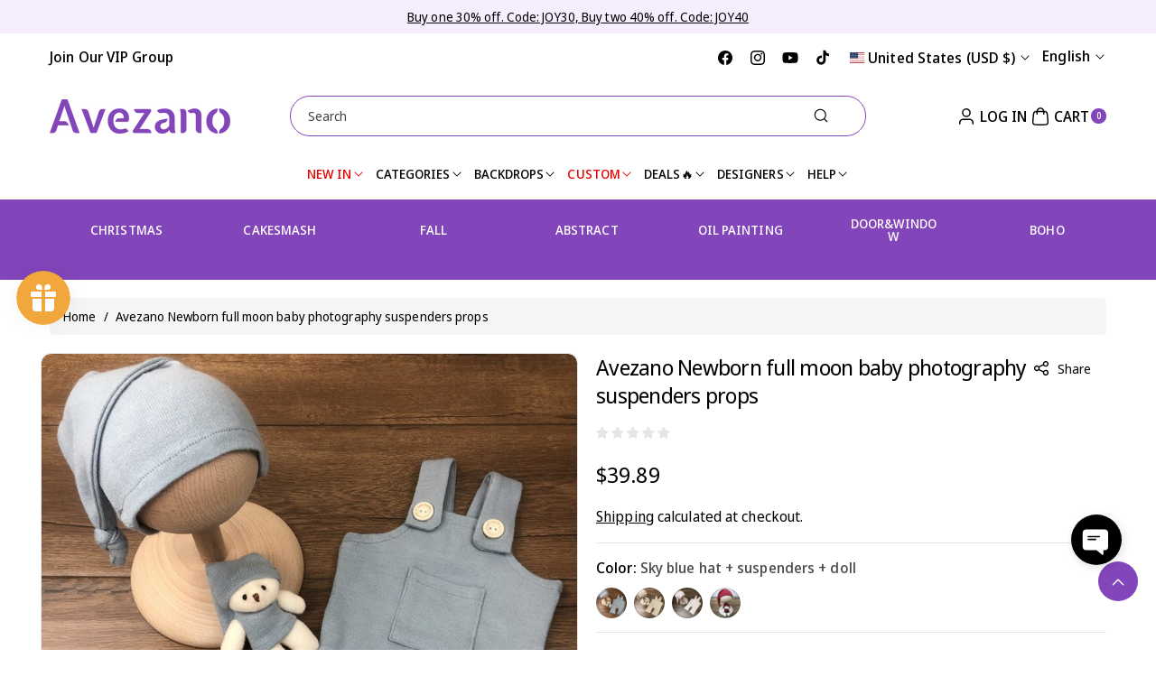

--- FILE ---
content_type: text/html; charset=UTF-8
request_url: https://app.inspon.com/dev-app/backend/api/api.php
body_size: 192
content:
{"product":{"title":"Avezano Newborn full moon baby photography suspenders props","featuredImage":{"id":"gid:\/\/shopify\/ProductImage\/40102699073818"},"options":[{"name":"Color","values":["Sky blue hat + suspenders + doll","Light khaki hat + suspenders + doll","Orange pink hat + suspenders + doll","Red hat + suspenders + doll"]}],"variants":[{"id":44209291067674,"option1":"Sky blue hat + suspenders + doll","title":"Sky blue hat + suspenders + doll","price":"39.89"},{"id":44209291100442,"option1":"Light khaki hat + suspenders + doll","title":"Light khaki hat + suspenders + doll","price":"39.89"},{"id":44209291133210,"option1":"Orange pink hat + suspenders + doll","title":"Orange pink hat + suspenders + doll","price":"39.89"},{"id":44209291165978,"option1":"Red hat + suspenders + doll","title":"Red hat + suspenders + doll","price":"39.89"}]},"collection":[{"title":"New Arrivals"},{"title":"Newborn & Kids Photography Backdrop"},{"title":"Newborn Wraps & props"},{"title":"All without VIP no flash sale no stock no discount"},{"title":"\u7a0e\u8d39\u66f4\u65b0"},{"title":"Best Selling"},{"title":"rest"}]}

--- FILE ---
content_type: text/css
request_url: https://www.avezano.com/cdn/shop/t/47/assets/section-collection-list.css?v=45377580764605577671740995875
body_size: -115
content:
.swipecollection .card--card.card--text.card-place .card__inner+.card__content{display:grid}.coll_caption{font-size:calc(var(--font-body-scale)* 16px);font-weight:700}.swipecollection .card--card .card__inner .card__media .media,.swipecollection .card--card .card__inner .card__media .media img{border-bottom-right-radius:0;border-bottom-left-radius:0}.coll_roundimg .card--standard .card__inner,.coll_roundimg .card--card .card__inner,.coll_roundimg .card__inner .media img,.section_collection .coll_roundimg .card__media .placeholder-svg{border-radius:100%!important}.swipecollection .swiper-wrapper .swiper-slide,.swipecollection .grid .grid__item{height:100%}.section_collection .card__content .card__heading{font-family:var(--font-body-family);font-weight:500;letter-spacing:var(--font-body-spacing);margin-top:0}.section_collection .card__content .card__heading a{padding:3px 0}.section_collection .card__heading .small{font-size:calc(var(--font-body-scale)* 14px)}.section_collection .card__heading .medium{font-size:calc(var(--font-body-scale)* 16px)}.section_collection .card__heading .large{font-size:calc(var(--font-body-scale)* 18px)}.section_collection .card__media .placeholder-svg{border-radius:var(--image-radius)}.section_collection .card-place.card--text>.card__inner{background:transparent}.main-list-collection .card__heading{font-size:calc(var(--font-body-scale)* 16px);letter-spacing:var(--font-body-spacing);font-family:var(--font-body-family);margin-top:0;margin-bottom:6px;font-weight:600}.main-list-collection .card .card__inner .card__media,.main-list-collection .card__inner .media,.section_collection .card .card__inner .card__media,.section_collection .card__inner .media{overflow:unset}.main-list-collection .card__inner .media a,.section_collection .card__inner .media a{border-radius:var(--image-radius)}.section_collection .card--standard .card__content{padding-top:10px}.collection-list{margin-top:0;margin-bottom:0}.collection-list-title{margin:0}.section_collection .collection-list__item:only-child{max-width:100%;width:100%}@media (max-width: 1199px){.section_collection .card__heading .small{font-size:calc(var(--font-body-scale)* 13px)}.section_collection .card__heading .medium,.coll_caption{font-size:calc(var(--font-body-scale)* 14px)}.section_collection .card__heading .large{font-size:calc(var(--font-body-scale)* 16px)}}@media screen and (max-width: 991px){.collection-list.slider .collection-list__item{max-width:100%}.main-list-collection .coll_card__caption{font-size:calc(var(--font-body-scale) * 12px);line-height:normal}.main-list-collection .card__heading{margin-bottom:6px}}@media (min-width: 768px) and (max-width: 991px){.swipecollection .grid__item{width:calc(25% - var(--grid-desktop-horizontal-spacing) * 3 / 4)}}
/*# sourceMappingURL=/cdn/shop/t/47/assets/section-collection-list.css.map?v=45377580764605577671740995875 */


--- FILE ---
content_type: text/css
request_url: https://www.avezano.com/cdn/shop/t/47/assets/component-cart-drawer.css?v=34742455375602230451740995874
body_size: 1943
content:
.drawericon .drawericon_inner span{position:relative}.drawericon .drawericon_inner span:before{content:attr(aria-describedby);transition:var(--duration-medium) ease;position:absolute;right:100%;top:3px;background-color:rgba(var(--color-foreground));border-radius:calc(var(--content-radius)* 1 / 2);text-align:center;color:rgba(var(--color-background));padding:3px 7px;white-space:nowrap;overflow-wrap:break-word;font-size:10px;text-transform:capitalize;margin-right:22px;opacity:0}.drawericon .drawericon_inner span:after{content:"\25b6";position:absolute;color:rgba(var(--color-foreground));top:3px;right:100%;margin-right:14px;opacity:0;transition:var(--duration-medium) ease}.drawericon .drawericon_inner:hover span:before,.drawericon .drawericon_inner:hover span:after{opacity:1}.scrolled-past-header~.drawer{top:calc(var(--header-sticky-height) + 15px);max-height:calc(100% - var(--header-sticky-height) - 30px)}.scrolled-past-header~.drawer .cart-drawer__overlay{top:var(--header-sticky-height)}.cartupciner{margin-bottom:15px;border-bottom:1px solid rgba(var(--color-foreground),.1);padding-bottom:15px}.cartupciner:last-child{border-bottom:none;padding-bottom:0}.cartupciner .product-card-wrapper .quick-add__submit{min-width:auto;padding:.5rem 1.5rem;margin-top:6px}.cartupciner .product-card-wrapper .price{line-height:calc(1 + .4 / var(--font-body-scale))}.cartupciner .card--horizontal .card__inner{width:40%}.drawericon_inner span:last-child{display:none}.drawericon_inner.active span:last-child{display:inline-block}.drawericon_inner.active span:first-child{display:none}.drawer_tab{position:absolute;top:0;left:0;width:350px;height:100%;opacity:0;visibility:hidden;overflow:hidden;background-color:rgb(var(--color-background));transition:var(--duration-medium) ease;border-right:1px solid rgba(var(--color-foreground),.1)}.drawer.active .drawer_tab.active{opacity:1;visibility:visible;left:-350px}.drawericon_sub{padding:15px;overflow-y:auto;max-height:calc(100vh - var(--header-announce-height) - 10rem);scrollbar-width:unset}.drawer .drawericon{right:unset}.drawer.active .drawericon{position:absolute;top:50px;right:100%;transition:var(--duration-medium) ease}.drawer.active .drawericon.active{right:calc(100% + 350px)}.drawericon .drawericon_inner{background-color:rgba(var(--color-background));min-width:50px;min-height:50px;margin:8px 0;border-radius:calc(var(--content-radius)* 1 / 2) 0 0 calc(var(--content-radius)* 1 / 2);text-align:center;display:flex;justify-content:center;align-items:center;cursor:pointer;border:none}.drawericon .drawericon_inner svg{width:24px;height:24px}.drawericon .drawericon_inner span:first-child svg{fill:rgba(var(--color-foreground),.7)}.drawericon .drawericon_inner:hover span:first-child svg{fill:rgba(var(--color-foreground))}.drawericon .drawericon_inner span:first-child svg.note_stroke{fill:none}.drawericon .drawericon_inner span:first-child svg.note_stroke path{stroke:rgba(var(--color-foreground),.7)}.drawericon .drawericon_inner:hover span:first-child svg.note_stroke path{stroke:rgba(var(--color-foreground))}.drawericon .drawericon_inner.active{background-color:rgba(var(--color-foreground))}.drawericon .drawericon_inner span:last-child svg{width:18px;height:18px;fill:none}.drawericon .drawericon_inner span:last-child svg path{stroke:rgba(var(--color-background))}.mini_heading{text-transform:uppercase;font-weight:600;border-bottom:1px solid rgba(var(--color-foreground),.1);padding:17px 15px;min-height:60px;word-break:break-word;display:flex;gap:10px;align-items:center}.mini_heading svg{width:20px;height:20px;min-width:20px}.mini_heading svg{fill:rgba(var(--color-foreground))}.mini_heading svg.note_stroke{fill:none}.mini_heading svg.note_stroke path{stroke:rgba(var(--color-foreground))}.drawer_tab cart-note+button{margin-top:30px;width:100%}.custom_msg{margin-top:10px;padding-left:15px;padding-right:15px;word-break:break-word;margin-bottom:5px}.custom_msg span{font-size:calc(var(--font-body-scale)* 12px);border:1px solid rgba(var(--color-foreground),.2);padding:3px 8px;border-radius:calc(var(--content-radius)* 1 / 2);display:inline-block}.drawer__inner{width:42rem;max-width:calc(100vw - 3rem);position:relative;border-left:1px solid rgba(var(--color-foreground),.1);display:flex;flex-direction:column;border-radius:0;height:100%;overflow:hidden;border-radius:var(--popup-radius)}.drawer.active .drawer__inner{overflow:unset}.drawer .cart-drawer{height:0;opacity:0;transition:var(--duration-medium) ease-in-out}.drawer.active .cart-drawer{height:100%;opacity:1}.drawericon_sub .dummy_bg{background:rgba(var(--color-foreground),.08);display:flex!important;justify-content:center;align-items:center;padding:5px}cart-drawer .discounts:empty,cart-drawer .product-option:empty,cart-drawer dl:empty{display:none}.drawer__inner-empty{height:100%;padding:1.5rem;display:flex;flex-direction:column;overflow-y:auto;scrollbar-width:unset}.cart-drawer__warnings{display:flex;flex-direction:column;flex:1;justify-content:center}cart-drawer.is-empty .drawer__inner{display:grid;grid-template-rows:1fr;align-items:center;padding:0}cart-drawer.is-empty .drawer__header{display:none}cart-drawer:not(.is-empty) .cart-drawer__warnings,cart-drawer:not(.is-empty) .cart-drawer__collection{display:none}.cart-drawer__warnings--has-collection .cart__login-title{margin-top:2.5rem;font-weight:600;color:rgba(var(--color-foreground))}.drawer__header{position:relative;padding:1.5rem;display:flex;justify-content:space-between;align-items:center;border-bottom:1px solid rgba(var(--color-foreground),.08);min-height:60px}.drawer__heading{margin:0;font-size:calc(var(--font-heading-scale) * 22px)}.drawer__close{display:inline-block;padding:0;min-width:4.4rem;min-height:4.4rem;box-shadow:0 0 0 .2rem rgba(var(--color-button),0);position:absolute;top:7px;right:5px;color:rgb(var(--color-foreground));background-color:transparent;border:none;cursor:pointer}.cart-drawer__warnings .drawer__close{right:5px}.drawer__close svg{height:2rem;width:2rem}.drawer__contents{flex-grow:1;display:flex;flex-direction:column}.drawer__footer{border-top:.1rem solid rgba(var(--color-foreground),.08);padding:15px;background:rgba(var(--color-foreground),.06)}cart-drawer-items.is-empty+.drawer__footer{display:none}.drawer__footer>details{margin-top:-1.5rem;border-bottom:.1rem solid rgba(var(--color-foreground),.08)}.drawer__footer>details[open]{padding-bottom:1.5rem}.drawer__footer summary{display:flex;position:relative;line-height:1;padding:1.5rem 2.8rem 1.5rem 0}.drawer__footer>details+.cart-drawer__footer{padding-top:1.5rem}.cart-drawer .totals{border-bottom:1px solid rgba(var(--color-foreground),.1);padding-bottom:15px;align-items:center;margin-top:0}cart-drawer{position:fixed;top:0;left:0;right:0;width:100vw;height:100%;max-height:calc(100% - var(--header-announce-height) - 30px);max-width:var(--page-width);padding:0 5rem;margin:0 auto}cart-drawer.drawer_full{max-width:unset}.cart-drawer__overlay{position:fixed;top:var(--header-announce-height);right:0;bottom:0;left:0;background-color:rgba(var(--color-foreground),.2);-webkit-backdrop-filter:blur(3px);backdrop-filter:blur(3px)}.cart-drawer__overlay:empty{display:block}.cart-drawer__form{flex-grow:1;display:flex;flex-wrap:wrap}.cart-drawer__collection{margin:0 2.5rem 1.5rem}.cart-drawer__collection .card--media .card__inner .card__content{display:none}.cart-drawer__collection .card__content{padding:0}.cart-drawer__collection .card__content .card__heading{font-family:var(--font-body-family);font-style:var(--font-body-style);font-weight:var(--font-body-weight);letter-spacing:var(--font-body-spacing);text-align:center;font-size:calc(var(--font-body-scale)* 16px)}.cart-drawer__collection .card--text .card__content .card__heading{background:rgba(var(--color-foreground),.05);padding:15px}.cart-drawer .drawer__cart-items-wrapper{flex-grow:1}.cart-drawer .cart-items,.cart-drawer tbody{display:block;width:100%}.cart-drawer thead{display:inline-table;width:100%}cart-drawer-items{flex:1}@media screen and (max-height: 650px){cart-drawer-items{overflow:visible}}.cart-drawer .cart-item{display:grid;grid-template:repeat(2,auto) / repeat(3,1fr);gap:5px;margin-bottom:15px}.cart-drawer .cart-item:last-child{margin-bottom:1rem}.cart-drawer .cart-item__media{grid-row:1 / 3;width:11rem}.cart-drawer .cart-item__image{max-width:100%;border:1px solid rgba(var(--color-foreground),.08)}.cart-drawer .cart-items thead{margin-bottom:.5rem}.cart-drawer .cart-items thead th:first-child,.cart-drawer .cart-items thead th:last-child{width:0;padding:0}.cart-drawer .cart-items thead th:nth-child(2){width:50%;padding-left:0}.cart-drawer .cart-items thead tr{display:table-row;margin-bottom:0}.cart-drawer .cart-items th{border-bottom:.1rem solid rgba(var(--color-foreground),.08)}.cart-drawer .cart-item:last-child{margin-bottom:1.5rem}.cart-drawer .cart-item .loading__spinner{right:auto;padding-top:0}.cart-drawer .cart-items td{padding-top:0}.cart-drawer .cart-item>td+td{padding-left:0}.cart-drawer .cart-item__details{width:auto;grid-column:2 / 4;word-break:break-word}.cart-drawer .cart-item__totals{margin-top:6px}.cart-drawer.cart-drawer .cart-item__price-wrapper>*:only-child{margin-top:0}.cart-drawer .cart-item__price-wrapper .cart-item__discounted-prices{display:flex;flex-direction:column;gap:.6rem}.cart-drawer .unit-price{margin-top:.6rem}.cart-drawer__footer>*+*{margin-top:1rem}.cart-drawer .totals{justify-content:space-between}.cart-drawer .price{line-height:1}.cart-drawer .tax-note{margin:1.2rem 0 2rem auto;text-align:left}.cart-drawer .product-option dd{word-break:break-word}.cart-drawer details[open]>summary .icon-caret{transform:rotate(180deg)}.cart-drawer .cart__checkout-button{max-width:none}.drawer__footer .cart__dynamic-checkout-buttons{max-width:100%}.drawer__footer #dynamic-checkout-cart ul{flex-wrap:wrap!important;flex-direction:row!important;margin:.5rem -.5rem 0 0!important;gap:.5rem}.drawer__footer [data-shopify-buttoncontainer]{justify-content:flex-start}.drawer__footer #dynamic-checkout-cart ul>li{flex-basis:calc(50% - .5rem)!important;margin:0!important}.drawer__footer #dynamic-checkout-cart ul>li:only-child{flex-basis:100%!important;margin-right:.5rem!important}@media screen and (min-width: 768px){.drawer__footer #dynamic-checkout-cart ul>li{flex-basis:calc(100% / 3 - .5rem)!important;margin:0!important}.drawer__footer #dynamic-checkout-cart ul>li:first-child:nth-last-child(2),.drawer__footer #dynamic-checkout-cart ul>li:first-child:nth-last-child(2)~li,.drawer__footer #dynamic-checkout-cart ul>li:first-child:nth-last-child(4),.drawer__footer #dynamic-checkout-cart ul>li:first-child:nth-last-child(4)~li{flex-basis:calc(50% - .5rem)!important}}cart-drawer-items{padding-left:15px;padding-right:15px;padding-top:15px;display:block;scrollbar-width:unset}.drawer__inner-empty::-webkit-scrollbar,cart-drawer-items::-webkit-scrollbar,.cart_overflow::-webkit-scrollbar,.drawericon_sub::-webkit-scrollbar,.cart_overflow_inner::-webkit-scrollbar{width:3px}.drawer__inner-empty::-webkit-scrollbar-thumb,cart-drawer-items::-webkit-scrollbar-thumb,.cart_overflow::-webkit-scrollbar-thumb,.drawericon_sub::-webkit-scrollbar-thumb,.cart_overflow_inner::-webkit-scrollbar-thumb{background-color:rgba(var(--color-foreground),.3);border-radius:100px}.drawer__inner-empty::-webkit-scrollbar-track-piece,cart-drawer-items::-webkit-scrollbar-track-piece,.cart_overflow::-webkit-scrollbar-track-piece,.drawericon_sub::-webkit-scrollbar-track-piece,.cart_overflow_inner::-webkit-scrollbar-track-piece{margin-top:10px}.cart_overflow,.cart_overflow_inner{scrollbar-width:unset;overflow-y:auto;display:flex;flex-direction:column;height:100%}.cart-drawer .quantity-popover-container{padding:0}.cart-drawer .quantity-popover__info.global-settings-popup{transform:translateY(0);top:100%}.cart-drawer .cart-item__error{margin-top:.8rem}.cart-drawer .quantity-popover__info+.cart-item__error{margin-top:.2rem}@media screen and (min-width: 768px){.cart-drawer .cart-item__quantity--info quantity-popover>*{padding-left:0}.cart-drawer .cart-item__error{margin-left:0}cart-drawer .totals__total-value{font-size:calc(var(--font-body-scale) * 22px)}}@media (max-width: 1199px){cart-drawer{padding:0 1.5rem}}@media (max-width: 991px){.drawer__inner,.drawer_tab{border-radius:var(--popup-radius)}}@media (min-width: 768px) and (max-width: 991px){.drawer.active .drawericon.active,.drawer.active .drawericon{right:calc(100% + 1px)}.drawer__inner{width:42rem;max-width:calc(100vw - 6rem)}.drawer_tab{z-index:2;width:42rem;max-width:calc(100vw - 6rem);left:auto;right:-42rem}.drawer.active .drawer_tab.active{left:auto;right:0}}@media (max-width: 767px){.cart-drawer .cart-item:last-child{margin-bottom:0}.drawer.active .drawericon.active,.drawer.active .drawericon{right:calc(100% + 1px)}.drawer_tab{z-index:2;width:32rem;max-width:calc(100vw - 6rem);left:auto;right:-32rem}.drawer.active .drawer_tab.active{left:auto;right:0}.drawer__inner{width:32rem;max-width:calc(100vw - 6rem)}.drawericon .drawericon_inner{min-width:38px;min-height:38px}.drawericon .drawericon_inner svg{width:20px;height:20px}.drawericon .drawericon_inner span:before,.drawericon .drawericon_inner span:after{display:none}.cart-drawer .cart-item__media{width:7rem}cart-drawer .totals>*+*{margin-left:1rem}cart-drawer td.cart-item__totals{grid-column:1 / 3}cart-drawer td.cart-item__quantity{grid-column:unset}.cart-drawer .totals{padding-bottom:15px;margin-top:0}}
/*# sourceMappingURL=/cdn/shop/t/47/assets/component-cart-drawer.css.map?v=34742455375602230451740995874 */


--- FILE ---
content_type: text/javascript; charset=utf-8
request_url: https://www.avezano.com/products/newborn-full-moon-baby-photography-suspenders-props.js
body_size: 701
content:
{"id":8045441941786,"title":"Avezano Newborn full moon baby photography suspenders props","handle":"newborn-full-moon-baby-photography-suspenders-props","description":"New clothing for newborn photography\u003cbr data-mce-fragment=\"1\"\u003e\u003cbr data-mce-fragment=\"1\"\u003eHat onesie doll\u003cbr data-mce-fragment=\"1\"\u003e\u003cbr data-mce-fragment=\"1\"\u003eWeight: 80 grams\u003cbr data-mce-fragment=\"1\"\u003e\u003cbr data-mce-fragment=\"1\"\u003ePackage size: 20*18*2","published_at":"2022-12-15T23:14:59-08:00","created_at":"2022-12-15T23:14:57-08:00","vendor":"AVEZANO","type":"props","tags":["Newborn Wraps\u0026 props","Photography Props","props"],"price":3989,"price_min":3989,"price_max":3989,"available":true,"price_varies":false,"compare_at_price":null,"compare_at_price_min":0,"compare_at_price_max":0,"compare_at_price_varies":false,"variants":[{"id":44209291067674,"title":"Sky blue hat + suspenders + doll","option1":"Sky blue hat + suspenders + doll","option2":null,"option3":null,"sku":"SDJ0100","requires_shipping":true,"taxable":true,"featured_image":{"id":40102699139354,"product_id":8045441941786,"position":2,"created_at":"2022-12-15T23:14:57-08:00","updated_at":"2022-12-15T23:15:02-08:00","alt":null,"width":800,"height":800,"src":"https:\/\/cdn.shopify.com\/s\/files\/1\/0275\/7636\/9224\/products\/O1CN01Q6nBZc2NAKV1YvDeS__942019922-0-cib.jpg?v=1671174902","variant_ids":[44209291067674]},"available":true,"name":"Avezano Newborn full moon baby photography suspenders props - Sky blue hat + suspenders + doll","public_title":"Sky blue hat + suspenders + doll","options":["Sky blue hat + suspenders + doll"],"price":3989,"weight":0,"compare_at_price":null,"inventory_management":"shopify","barcode":"","featured_media":{"alt":null,"id":32431821226266,"position":2,"preview_image":{"aspect_ratio":1.0,"height":800,"width":800,"src":"https:\/\/cdn.shopify.com\/s\/files\/1\/0275\/7636\/9224\/products\/O1CN01Q6nBZc2NAKV1YvDeS__942019922-0-cib.jpg?v=1671174902"}},"requires_selling_plan":false,"selling_plan_allocations":[]},{"id":44209291100442,"title":"Light khaki hat + suspenders + doll","option1":"Light khaki hat + suspenders + doll","option2":null,"option3":null,"sku":"SDJ0100","requires_shipping":true,"taxable":true,"featured_image":{"id":40102699106586,"product_id":8045441941786,"position":3,"created_at":"2022-12-15T23:14:57-08:00","updated_at":"2022-12-15T23:15:02-08:00","alt":null,"width":800,"height":800,"src":"https:\/\/cdn.shopify.com\/s\/files\/1\/0275\/7636\/9224\/products\/O1CN01WWt6WK2NAKV0aWG6T__942019922-0-cib.jpg?v=1671174902","variant_ids":[44209291100442]},"available":true,"name":"Avezano Newborn full moon baby photography suspenders props - Light khaki hat + suspenders + doll","public_title":"Light khaki hat + suspenders + doll","options":["Light khaki hat + suspenders + doll"],"price":3989,"weight":0,"compare_at_price":null,"inventory_management":"shopify","barcode":"","featured_media":{"alt":null,"id":32431821259034,"position":3,"preview_image":{"aspect_ratio":1.0,"height":800,"width":800,"src":"https:\/\/cdn.shopify.com\/s\/files\/1\/0275\/7636\/9224\/products\/O1CN01WWt6WK2NAKV0aWG6T__942019922-0-cib.jpg?v=1671174902"}},"requires_selling_plan":false,"selling_plan_allocations":[]},{"id":44209291133210,"title":"Orange pink hat + suspenders + doll","option1":"Orange pink hat + suspenders + doll","option2":null,"option3":null,"sku":"SDJ0100","requires_shipping":true,"taxable":true,"featured_image":{"id":40102699041050,"product_id":8045441941786,"position":4,"created_at":"2022-12-15T23:14:57-08:00","updated_at":"2022-12-15T23:15:00-08:00","alt":null,"width":800,"height":800,"src":"https:\/\/cdn.shopify.com\/s\/files\/1\/0275\/7636\/9224\/products\/O1CN017ncpKM2NAKV1yAByU__942019922-0-cib.jpg?v=1671174900","variant_ids":[44209291133210]},"available":true,"name":"Avezano Newborn full moon baby photography suspenders props - Orange pink hat + suspenders + doll","public_title":"Orange pink hat + suspenders + doll","options":["Orange pink hat + suspenders + doll"],"price":3989,"weight":0,"compare_at_price":null,"inventory_management":"shopify","barcode":"","featured_media":{"alt":null,"id":32431821291802,"position":4,"preview_image":{"aspect_ratio":1.0,"height":800,"width":800,"src":"https:\/\/cdn.shopify.com\/s\/files\/1\/0275\/7636\/9224\/products\/O1CN017ncpKM2NAKV1yAByU__942019922-0-cib.jpg?v=1671174900"}},"requires_selling_plan":false,"selling_plan_allocations":[]},{"id":44209291165978,"title":"Red hat + suspenders + doll","option1":"Red hat + suspenders + doll","option2":null,"option3":null,"sku":"SDJ0100","requires_shipping":true,"taxable":true,"featured_image":{"id":40102709821722,"product_id":8045441941786,"position":5,"created_at":"2022-12-15T23:17:19-08:00","updated_at":"2022-12-15T23:17:19-08:00","alt":null,"width":352,"height":347,"src":"https:\/\/cdn.shopify.com\/s\/files\/1\/0275\/7636\/9224\/products\/QQ_20221216151654.png?v=1671175039","variant_ids":[44209291165978]},"available":true,"name":"Avezano Newborn full moon baby photography suspenders props - Red hat + suspenders + doll","public_title":"Red hat + suspenders + doll","options":["Red hat + suspenders + doll"],"price":3989,"weight":0,"compare_at_price":null,"inventory_management":"shopify","barcode":"","featured_media":{"alt":null,"id":32431832432922,"position":5,"preview_image":{"aspect_ratio":1.014,"height":347,"width":352,"src":"https:\/\/cdn.shopify.com\/s\/files\/1\/0275\/7636\/9224\/products\/QQ_20221216151654.png?v=1671175039"}},"requires_selling_plan":false,"selling_plan_allocations":[]}],"images":["\/\/cdn.shopify.com\/s\/files\/1\/0275\/7636\/9224\/products\/O1CN013Lyiu12NAKV4q9gSp__942019922-0-cib.jpg?v=1671174901","\/\/cdn.shopify.com\/s\/files\/1\/0275\/7636\/9224\/products\/O1CN01Q6nBZc2NAKV1YvDeS__942019922-0-cib.jpg?v=1671174902","\/\/cdn.shopify.com\/s\/files\/1\/0275\/7636\/9224\/products\/O1CN01WWt6WK2NAKV0aWG6T__942019922-0-cib.jpg?v=1671174902","\/\/cdn.shopify.com\/s\/files\/1\/0275\/7636\/9224\/products\/O1CN017ncpKM2NAKV1yAByU__942019922-0-cib.jpg?v=1671174900","\/\/cdn.shopify.com\/s\/files\/1\/0275\/7636\/9224\/products\/QQ_20221216151654.png?v=1671175039"],"featured_image":"\/\/cdn.shopify.com\/s\/files\/1\/0275\/7636\/9224\/products\/O1CN013Lyiu12NAKV4q9gSp__942019922-0-cib.jpg?v=1671174901","options":[{"name":"Color","position":1,"values":["Sky blue hat + suspenders + doll","Light khaki hat + suspenders + doll","Orange pink hat + suspenders + doll","Red hat + suspenders + doll"]}],"url":"\/products\/newborn-full-moon-baby-photography-suspenders-props","media":[{"alt":null,"id":32431821193498,"position":1,"preview_image":{"aspect_ratio":1.0,"height":800,"width":800,"src":"https:\/\/cdn.shopify.com\/s\/files\/1\/0275\/7636\/9224\/products\/O1CN013Lyiu12NAKV4q9gSp__942019922-0-cib.jpg?v=1671174901"},"aspect_ratio":1.0,"height":800,"media_type":"image","src":"https:\/\/cdn.shopify.com\/s\/files\/1\/0275\/7636\/9224\/products\/O1CN013Lyiu12NAKV4q9gSp__942019922-0-cib.jpg?v=1671174901","width":800},{"alt":null,"id":32431821226266,"position":2,"preview_image":{"aspect_ratio":1.0,"height":800,"width":800,"src":"https:\/\/cdn.shopify.com\/s\/files\/1\/0275\/7636\/9224\/products\/O1CN01Q6nBZc2NAKV1YvDeS__942019922-0-cib.jpg?v=1671174902"},"aspect_ratio":1.0,"height":800,"media_type":"image","src":"https:\/\/cdn.shopify.com\/s\/files\/1\/0275\/7636\/9224\/products\/O1CN01Q6nBZc2NAKV1YvDeS__942019922-0-cib.jpg?v=1671174902","width":800},{"alt":null,"id":32431821259034,"position":3,"preview_image":{"aspect_ratio":1.0,"height":800,"width":800,"src":"https:\/\/cdn.shopify.com\/s\/files\/1\/0275\/7636\/9224\/products\/O1CN01WWt6WK2NAKV0aWG6T__942019922-0-cib.jpg?v=1671174902"},"aspect_ratio":1.0,"height":800,"media_type":"image","src":"https:\/\/cdn.shopify.com\/s\/files\/1\/0275\/7636\/9224\/products\/O1CN01WWt6WK2NAKV0aWG6T__942019922-0-cib.jpg?v=1671174902","width":800},{"alt":null,"id":32431821291802,"position":4,"preview_image":{"aspect_ratio":1.0,"height":800,"width":800,"src":"https:\/\/cdn.shopify.com\/s\/files\/1\/0275\/7636\/9224\/products\/O1CN017ncpKM2NAKV1yAByU__942019922-0-cib.jpg?v=1671174900"},"aspect_ratio":1.0,"height":800,"media_type":"image","src":"https:\/\/cdn.shopify.com\/s\/files\/1\/0275\/7636\/9224\/products\/O1CN017ncpKM2NAKV1yAByU__942019922-0-cib.jpg?v=1671174900","width":800},{"alt":null,"id":32431832432922,"position":5,"preview_image":{"aspect_ratio":1.014,"height":347,"width":352,"src":"https:\/\/cdn.shopify.com\/s\/files\/1\/0275\/7636\/9224\/products\/QQ_20221216151654.png?v=1671175039"},"aspect_ratio":1.014,"height":347,"media_type":"image","src":"https:\/\/cdn.shopify.com\/s\/files\/1\/0275\/7636\/9224\/products\/QQ_20221216151654.png?v=1671175039","width":352}],"requires_selling_plan":false,"selling_plan_groups":[]}

--- FILE ---
content_type: text/javascript; charset=utf-8
request_url: https://www.avezano.com/products/newborn-full-moon-baby-photography-suspenders-props.js
body_size: 667
content:
{"id":8045441941786,"title":"Avezano Newborn full moon baby photography suspenders props","handle":"newborn-full-moon-baby-photography-suspenders-props","description":"New clothing for newborn photography\u003cbr data-mce-fragment=\"1\"\u003e\u003cbr data-mce-fragment=\"1\"\u003eHat onesie doll\u003cbr data-mce-fragment=\"1\"\u003e\u003cbr data-mce-fragment=\"1\"\u003eWeight: 80 grams\u003cbr data-mce-fragment=\"1\"\u003e\u003cbr data-mce-fragment=\"1\"\u003ePackage size: 20*18*2","published_at":"2022-12-15T23:14:59-08:00","created_at":"2022-12-15T23:14:57-08:00","vendor":"AVEZANO","type":"props","tags":["Newborn Wraps\u0026 props","Photography Props","props"],"price":3989,"price_min":3989,"price_max":3989,"available":true,"price_varies":false,"compare_at_price":null,"compare_at_price_min":0,"compare_at_price_max":0,"compare_at_price_varies":false,"variants":[{"id":44209291067674,"title":"Sky blue hat + suspenders + doll","option1":"Sky blue hat + suspenders + doll","option2":null,"option3":null,"sku":"SDJ0100","requires_shipping":true,"taxable":true,"featured_image":{"id":40102699139354,"product_id":8045441941786,"position":2,"created_at":"2022-12-15T23:14:57-08:00","updated_at":"2022-12-15T23:15:02-08:00","alt":null,"width":800,"height":800,"src":"https:\/\/cdn.shopify.com\/s\/files\/1\/0275\/7636\/9224\/products\/O1CN01Q6nBZc2NAKV1YvDeS__942019922-0-cib.jpg?v=1671174902","variant_ids":[44209291067674]},"available":true,"name":"Avezano Newborn full moon baby photography suspenders props - Sky blue hat + suspenders + doll","public_title":"Sky blue hat + suspenders + doll","options":["Sky blue hat + suspenders + doll"],"price":3989,"weight":0,"compare_at_price":null,"inventory_management":"shopify","barcode":"","featured_media":{"alt":null,"id":32431821226266,"position":2,"preview_image":{"aspect_ratio":1.0,"height":800,"width":800,"src":"https:\/\/cdn.shopify.com\/s\/files\/1\/0275\/7636\/9224\/products\/O1CN01Q6nBZc2NAKV1YvDeS__942019922-0-cib.jpg?v=1671174902"}},"requires_selling_plan":false,"selling_plan_allocations":[]},{"id":44209291100442,"title":"Light khaki hat + suspenders + doll","option1":"Light khaki hat + suspenders + doll","option2":null,"option3":null,"sku":"SDJ0100","requires_shipping":true,"taxable":true,"featured_image":{"id":40102699106586,"product_id":8045441941786,"position":3,"created_at":"2022-12-15T23:14:57-08:00","updated_at":"2022-12-15T23:15:02-08:00","alt":null,"width":800,"height":800,"src":"https:\/\/cdn.shopify.com\/s\/files\/1\/0275\/7636\/9224\/products\/O1CN01WWt6WK2NAKV0aWG6T__942019922-0-cib.jpg?v=1671174902","variant_ids":[44209291100442]},"available":true,"name":"Avezano Newborn full moon baby photography suspenders props - Light khaki hat + suspenders + doll","public_title":"Light khaki hat + suspenders + doll","options":["Light khaki hat + suspenders + doll"],"price":3989,"weight":0,"compare_at_price":null,"inventory_management":"shopify","barcode":"","featured_media":{"alt":null,"id":32431821259034,"position":3,"preview_image":{"aspect_ratio":1.0,"height":800,"width":800,"src":"https:\/\/cdn.shopify.com\/s\/files\/1\/0275\/7636\/9224\/products\/O1CN01WWt6WK2NAKV0aWG6T__942019922-0-cib.jpg?v=1671174902"}},"requires_selling_plan":false,"selling_plan_allocations":[]},{"id":44209291133210,"title":"Orange pink hat + suspenders + doll","option1":"Orange pink hat + suspenders + doll","option2":null,"option3":null,"sku":"SDJ0100","requires_shipping":true,"taxable":true,"featured_image":{"id":40102699041050,"product_id":8045441941786,"position":4,"created_at":"2022-12-15T23:14:57-08:00","updated_at":"2022-12-15T23:15:00-08:00","alt":null,"width":800,"height":800,"src":"https:\/\/cdn.shopify.com\/s\/files\/1\/0275\/7636\/9224\/products\/O1CN017ncpKM2NAKV1yAByU__942019922-0-cib.jpg?v=1671174900","variant_ids":[44209291133210]},"available":true,"name":"Avezano Newborn full moon baby photography suspenders props - Orange pink hat + suspenders + doll","public_title":"Orange pink hat + suspenders + doll","options":["Orange pink hat + suspenders + doll"],"price":3989,"weight":0,"compare_at_price":null,"inventory_management":"shopify","barcode":"","featured_media":{"alt":null,"id":32431821291802,"position":4,"preview_image":{"aspect_ratio":1.0,"height":800,"width":800,"src":"https:\/\/cdn.shopify.com\/s\/files\/1\/0275\/7636\/9224\/products\/O1CN017ncpKM2NAKV1yAByU__942019922-0-cib.jpg?v=1671174900"}},"requires_selling_plan":false,"selling_plan_allocations":[]},{"id":44209291165978,"title":"Red hat + suspenders + doll","option1":"Red hat + suspenders + doll","option2":null,"option3":null,"sku":"SDJ0100","requires_shipping":true,"taxable":true,"featured_image":{"id":40102709821722,"product_id":8045441941786,"position":5,"created_at":"2022-12-15T23:17:19-08:00","updated_at":"2022-12-15T23:17:19-08:00","alt":null,"width":352,"height":347,"src":"https:\/\/cdn.shopify.com\/s\/files\/1\/0275\/7636\/9224\/products\/QQ_20221216151654.png?v=1671175039","variant_ids":[44209291165978]},"available":true,"name":"Avezano Newborn full moon baby photography suspenders props - Red hat + suspenders + doll","public_title":"Red hat + suspenders + doll","options":["Red hat + suspenders + doll"],"price":3989,"weight":0,"compare_at_price":null,"inventory_management":"shopify","barcode":"","featured_media":{"alt":null,"id":32431832432922,"position":5,"preview_image":{"aspect_ratio":1.014,"height":347,"width":352,"src":"https:\/\/cdn.shopify.com\/s\/files\/1\/0275\/7636\/9224\/products\/QQ_20221216151654.png?v=1671175039"}},"requires_selling_plan":false,"selling_plan_allocations":[]}],"images":["\/\/cdn.shopify.com\/s\/files\/1\/0275\/7636\/9224\/products\/O1CN013Lyiu12NAKV4q9gSp__942019922-0-cib.jpg?v=1671174901","\/\/cdn.shopify.com\/s\/files\/1\/0275\/7636\/9224\/products\/O1CN01Q6nBZc2NAKV1YvDeS__942019922-0-cib.jpg?v=1671174902","\/\/cdn.shopify.com\/s\/files\/1\/0275\/7636\/9224\/products\/O1CN01WWt6WK2NAKV0aWG6T__942019922-0-cib.jpg?v=1671174902","\/\/cdn.shopify.com\/s\/files\/1\/0275\/7636\/9224\/products\/O1CN017ncpKM2NAKV1yAByU__942019922-0-cib.jpg?v=1671174900","\/\/cdn.shopify.com\/s\/files\/1\/0275\/7636\/9224\/products\/QQ_20221216151654.png?v=1671175039"],"featured_image":"\/\/cdn.shopify.com\/s\/files\/1\/0275\/7636\/9224\/products\/O1CN013Lyiu12NAKV4q9gSp__942019922-0-cib.jpg?v=1671174901","options":[{"name":"Color","position":1,"values":["Sky blue hat + suspenders + doll","Light khaki hat + suspenders + doll","Orange pink hat + suspenders + doll","Red hat + suspenders + doll"]}],"url":"\/products\/newborn-full-moon-baby-photography-suspenders-props","media":[{"alt":null,"id":32431821193498,"position":1,"preview_image":{"aspect_ratio":1.0,"height":800,"width":800,"src":"https:\/\/cdn.shopify.com\/s\/files\/1\/0275\/7636\/9224\/products\/O1CN013Lyiu12NAKV4q9gSp__942019922-0-cib.jpg?v=1671174901"},"aspect_ratio":1.0,"height":800,"media_type":"image","src":"https:\/\/cdn.shopify.com\/s\/files\/1\/0275\/7636\/9224\/products\/O1CN013Lyiu12NAKV4q9gSp__942019922-0-cib.jpg?v=1671174901","width":800},{"alt":null,"id":32431821226266,"position":2,"preview_image":{"aspect_ratio":1.0,"height":800,"width":800,"src":"https:\/\/cdn.shopify.com\/s\/files\/1\/0275\/7636\/9224\/products\/O1CN01Q6nBZc2NAKV1YvDeS__942019922-0-cib.jpg?v=1671174902"},"aspect_ratio":1.0,"height":800,"media_type":"image","src":"https:\/\/cdn.shopify.com\/s\/files\/1\/0275\/7636\/9224\/products\/O1CN01Q6nBZc2NAKV1YvDeS__942019922-0-cib.jpg?v=1671174902","width":800},{"alt":null,"id":32431821259034,"position":3,"preview_image":{"aspect_ratio":1.0,"height":800,"width":800,"src":"https:\/\/cdn.shopify.com\/s\/files\/1\/0275\/7636\/9224\/products\/O1CN01WWt6WK2NAKV0aWG6T__942019922-0-cib.jpg?v=1671174902"},"aspect_ratio":1.0,"height":800,"media_type":"image","src":"https:\/\/cdn.shopify.com\/s\/files\/1\/0275\/7636\/9224\/products\/O1CN01WWt6WK2NAKV0aWG6T__942019922-0-cib.jpg?v=1671174902","width":800},{"alt":null,"id":32431821291802,"position":4,"preview_image":{"aspect_ratio":1.0,"height":800,"width":800,"src":"https:\/\/cdn.shopify.com\/s\/files\/1\/0275\/7636\/9224\/products\/O1CN017ncpKM2NAKV1yAByU__942019922-0-cib.jpg?v=1671174900"},"aspect_ratio":1.0,"height":800,"media_type":"image","src":"https:\/\/cdn.shopify.com\/s\/files\/1\/0275\/7636\/9224\/products\/O1CN017ncpKM2NAKV1yAByU__942019922-0-cib.jpg?v=1671174900","width":800},{"alt":null,"id":32431832432922,"position":5,"preview_image":{"aspect_ratio":1.014,"height":347,"width":352,"src":"https:\/\/cdn.shopify.com\/s\/files\/1\/0275\/7636\/9224\/products\/QQ_20221216151654.png?v=1671175039"},"aspect_ratio":1.014,"height":347,"media_type":"image","src":"https:\/\/cdn.shopify.com\/s\/files\/1\/0275\/7636\/9224\/products\/QQ_20221216151654.png?v=1671175039","width":352}],"requires_selling_plan":false,"selling_plan_groups":[]}

--- FILE ---
content_type: text/javascript
request_url: https://cdn.shopify.com/extensions/019be27f-1fd3-7f4d-8fa8-8d0bdc4e7025/essential-post-purchase-upsell-926/assets/frequently-bought-together-app-block-B73aRLQF.js
body_size: -195
content:
import{z as e,u as t,O as p}from"./stylex-baeYAeHs.js";import{A as r}from"./AppBlock-TLUDcCI_.js";const a=o=>t(r,{liquidProps:o,offerType:p.FREQUENTLY_BOUGHT_TOGETHER});e(a,"essential-upsell-frequently-bought-together-app-block",["upsellAppData","productPageProduct","productPageCollectionIds","cartItems","firstShopProductId","shopMoneyFormat"]);
